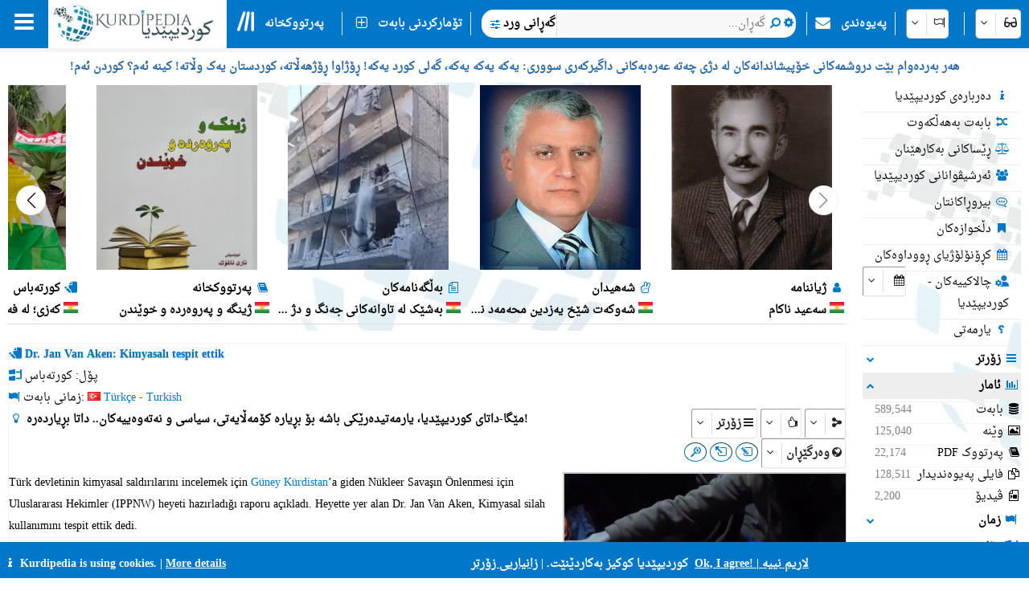

--- FILE ---
content_type: text/html; charset=utf-8
request_url: https://kurdipedia.org/thumbnail.aspx?lng=1&type=1
body_size: 55282
content:

<!DOCTYPE HTML>
<html lang="ckb"
dir="RTL" id="kurdipediaThumbnail">
<head>
    <meta charset="UTF-8">
<meta name="viewport" content="width=device-width, initial-scale=1.0, maximum-scale=1 user-scalable=no">
<meta name="mobile-web-app-capable" content="yes">
<link media="all" rel="stylesheet" href="css/kurdipedia.min.css?ver=134091456267840662" type="text/css">
<link media="all" rel="stylesheet" href="css/popups.min.css?ver=134141920521141505" type="text/css">
<link rel="stylesheet" href="fonts/fontawesome-free-6.7.2-web/css/all.min.css" media="all"><link rel="stylesheet" href="fonts/font-awesome-4.7.0/css/font-awesome.min.css" media="all"><link rel="manifest" href="manifest.json?ver=133511610205906447">
<link rel="shortcut icon" href="https://www.kurdipedia.org/favicon.ico?ver=2">
<link rel="apple-touch-icon" href ="https://www.kurdipedia.orghttps://www.kurdipedia.org/images/icons-158.png?ver=1">
<link rel="apple-touch-icon" sizes="72x72" href ="https://www.kurdipedia.orghttps://www.kurdipedia.org/images/icons-72.png?ver=1">
<link rel="apple-touch-icon" sizes="114x114" href ="https://www.kurdipedia.orghttps://www.kurdipedia.org/images/icons-114.png?ver=1">
<link rel="apple-touch-icon" sizes="144x144" href ="https://www.kurdipedia.orghttps://www.kurdipedia.org/images/icons-144.png?ver=1">
<link rel="image_src" href ="https://www.kurdipedia.orghttps://www.kurdipedia.org/images/icons-158.png?ver=1">
<link rel="canonical" href="https://kurdipedia.org/thumbnail.aspx?lng=1&type=1">
<link rel="search" type="application/opensearchdescription+xml" title="Kurdipedia" href="opensearch.xml">
<link rel="stylesheet" href="viewer/viewer.css" media="all">
<script src="viewer/viewer.js"></script>
<script src="js/viewer_helper.js?ver=134038026908505858"></script>
<script src="js/kurdipedia.js?ver=134128679684947292"></script>
<script src="viewer/viewer.js?ver=0"></script>
<script src="js/calendar.js?ver=133293112890000000"></script>
<script src="js/viewer.js?ver=133988901170000000"></script>
<script src="js/hashtagmodal.js?ver=134141920735475112"></script>
<script src="js/searchoptions.js?ver=134106230020674291"></script>
<script src="js/charts_helper.js?ver=133560207020000000"></script>
<script src="https://www.google.com/recaptcha/api.js" async defer></script>

    <title>Kurdipedia - Thumbnail</title>
     <style>
        .video-js:hover .vjs-control-bar{
            color:var(--blue) !important;
        }
        .swiper-container {
            width: 99%;
        }

        .swiper-slide {
            text-align: center;
            font-weight: bold;
            align-items: center;
            padding: 2px;
            border: 1px;
            border-style: outset;
            border-color:transparent;
        }

            .swiper-slide:hover {
                border: 1px outset var(--blue);
            }

            .swiper-slide img, li {
                width: 200px;
               /* max-width: 100%;
                object-position: center;*/
                height: 230px;
                object-fit: cover;
            }  
            .video-kp {
                max-width: 200px;
                height: 240px;
            } 
            .swiper-slide:hover img {
                -webkit-filter: brightness(110%);
                filter: brightness(110%);
            }

        .Thumbnail_Container {
            position: relative;
            display: table-cell;
            padding: 15px;
            border-left: 1px solid #eee;
        }

        .Thumbnail_FaIcon {
            position: absolute;
            left: 50%;
            top: 50%;
            transform: translate(-50%, -50%);
            opacity: 0.8;
        }
		.Thumbnail_External_Link {
            position: absolute;
            left: 10%;
            top: 5%;   
			background-color:white;
			border-radius:5px;
			display:none;
        }
        .Thumbnail_Caption {
            text-overflow: ellipsis !important;
            width: 100%;
            white-space: nowrap;
            overflow: hidden;            
        }
        .media-icon {
                position: absolute;
                top: 88px;
                left: 10px;
                width:25px;
                background-color:white;
                color: var(--blue);
                border-radius:100%;
                font-size:14px;
                border:1px inset var(--blue);
                /*opacity: 0.6;*/
            }
        /*.media-icon-flag {
                position: absolute;
                top: 80px;
                left: 35px;
                height:25px;                   
                font-size:14px;
                border:1px inset var(--blue);
                background-color:white;
                color:  white;
                border-radius:100%;*/ 
                /*opacity: 0.6;*/
            /*}*/
        
        /*.media-icon-flag img {
            width:25px;
            height:25px !important;
            border-radius:100% !important;
            object-fit:  scale-down !important;
        }*/
        @media screen and (max-width:800px) {
            .swiper-slide:hover {
                border-color: transparent;                
            }
            .swiper-slide:hover img {
                -webkit-filter:  none;
                filter:  none;
            }
            .Thumbnail_Container {
                position: relative;
                display: table-cell;
                padding: 10px;
                border-left: none;
            }

            .swiper-slide img {
                max-width: 90px;
                height: 150px;
                border-radius: 5px;
                object-fit: cover;
            }
            .video-kp {
                max-width: 90px;
                height: 160px;
                border-radius: 5px;
            } 
            .Thumbnail_Caption {
                font-size: 9px !important;
                font-weight: 900;
                width: 100%;
                background-color: #404040;
                color: white;
                position: absolute;
                bottom: 3px;
                left: 50%;
                transform: translate(-50%, -50%);
                max-width: 85px;
                white-space: nowrap;
                overflow: hidden;
                text-overflow: ellipsis;
                opacity: 0.8;
            }
            .media-icon-language {
                font-size: 9px !important;
                font-weight: 900;
                width: 100%;
                background-color: #404040;
                color: white;
                position: absolute;
                bottom: 21px;
                left: 50%;
                transform: translate(-50%, -50%);
                max-width: 85px;
                white-space: nowrap;
                overflow: hidden;
                text-overflow: ellipsis;
                opacity: 0.8;
                text-align: start;                
            }
        }

        .swiper-nav-button {
            border: 1px solid #efefef;
            background-color: #fff;
            border-radius: 100%;
            color: #000 !important;
            width: 35px !important;
            height: 35px !important;
            transition: background 400ms ease-in-out, color 400ms ease-in-out;
        }

            .swiper-nav-button:not(.swiper-button-disabled):hover {
                background-color: var(--blue) !important;
                color: #fff !important;
            }

            .swiper-nav-button:before {
                position: absolute;
                z-index: 2;
                top: 50%;
                left: 50%;
                transform: translateX(-50%) translateY(-50%);
            }
        .swiper-button-prev:after,
        .swiper-button-next:after {
            font-family: FontAwesome;
            font-size: 20px !important;
        }

        .swiper-button-prev:after {
            margin-left: -1px;
            content: "\f053";            
            /*content: "\f104";*/
        }

        .swiper-button-next:after {
            margin-right: -1px;
            content: "\f054";
            /*content: "\f105";*/
        }

        .swiper-button-disabled {
            opacity: 1 !important;
            pointer-events: auto !important;
            cursor: not-allowed !important;
        }

            .swiper-button-disabled:after {
                opacity: 0.5;
            }
    </style>
    
    
    <link rel="stylesheet" href="https://cdn.jsdelivr.net/npm/swiper@11/swiper-bundle.min.css" />    
    <script src="https://cdn.jsdelivr.net/npm/swiper@11/swiper-bundle.min.js"></script>
    <link href="https://unpkg.com/video.js/dist/video-js.min.css" rel="stylesheet">
    <script src="https://unpkg.com/video.js/dist/video.min.js"></script>
</head>
<body style="overflow: hidden; background-color: transparent;">
    <form method="post" action="./thumbnail.aspx?lng=1&amp;type=1" id="frmThumbnail">
<div class="aspNetHidden">
<input type="hidden" name="__VIEWSTATE" id="__VIEWSTATE" value="/[base64]/[base64]/[base64]/[base64]/[base64]/[base64]/[base64]/amCDYqNuVINmF2LHbhtqk2KfbjNuV2KrbjCDZhNuV2YTYp9uM25XZhiDahtuV2KrblSDYuduV2LHbldio25Ug2KbbjNiz2YTYp9mF24zbjNuV2qnYp9mG24wg2K/Yp9qv24zYsdqp25XYsduMINiz2YjZiNix24zYpyDYr9qY24wg2qnZiNix2K/[base64]/amCDYqNuVINmF2LHbhtqk2KfbjNuV2KrbjCDZhNuV2YTYp9uM25XZhiDahtuV2KrblSDYuduV2LHbldio25Ug2KbbjNiz2YTYp9mF24zbjNuV2qnYp9mG24wg2K/Yp9qv24zYsdqp25XYsduMINiz2YjZiNix24zYpyDYr9qY24wg2qnZiNix2K/Yp9mG24wg2pXbhtqY2KfZiNinCQkJCQ0KCQkJCTwvZGl2Pg0KCQkJCTxkaXYgaWQ9ImRpdl8yMDI2MDExMjEwMTA1NTY3MTYwOCIgdGl0bGU9Itqp2LHYr9mG25XZiNuV24wg2KjYp9io25XYqtuV2qnblSDZhNuVINm+25XalduV24zbldqp24wg2YbZiNuO2K/Ypw0N2qnZiNix2K/[base64]/[base64]/amCDYqNuVINmF2LHbhtqk2KfbjNuV2KrbjCDZhNuV2YTYp9uM25XZhiDahtuV2KrblSDYuduV2LHbldio25Ug2KbbjNiz2YTYp9mF24zbjNuV2qnYp9mG24wg2K/Yp9qv24zYsdqp25XYsduMINiz2YjZiNix24zYpyDYr9qY24wg2qnZiNix2K/[base64]/[base64]/[base64]/[base64]/[base64]/[base64]/[base64]/[base64]/Ypw0N2qnZiNix2K/bjNuMINmG2KfZiNuV2pXYp9iz2KoN2qnbldiy24zYmyDZhNuVINmB25XYsdmH25XZhtqvINmIINmH24bZhtix2KfZiNuVINmIINm+25XZhtiv24wg2b7bjti024zZhtin2YbbjCDaqdmI2LHYr9uM2K/[base64]/[base64]/[base64]/[base64]/[base64]/[base64]/[base64]/[base64]/[base64]/ZhCDYp9mG2K/[base64]/[base64]/[base64]" />
</div>

<div class="aspNetHidden">

	<input type="hidden" name="__VIEWSTATEGENERATOR" id="__VIEWSTATEGENERATOR" value="22D8C58E" />
	<input type="hidden" name="__EVENTVALIDATION" id="__EVENTVALIDATION" value="/wEdAAbNqcVzOHDzLNmmqpXhPk7qTqonKcTUPO35H+I3Lq5awy6F/8SqPzGG6tbq/V2D3Dlu4x9tScXLcHvJWI0eT3WJWVkDMSjqEWxBnIhslhF3dKP1c5Ecemyq+RQjvf7XlCukDNHeFeEu2c08+ELd7sQ7PpOBgctxpny59OKMBE3yQA==" />
</div>
        <input type="hidden" name="HiddenFieldLNG" id="HiddenFieldLNG" value="LNG1" />
        <input type="hidden" name="HiddenFieldLNGID" id="HiddenFieldLNGID" value="1" />
        <input type="hidden" name="HiddenFieldDirection" id="HiddenFieldDirection" value="LEFT" />
        <input type="hidden" name="HiddenFieldDirection2" id="HiddenFieldDirection2" value="RIGHT" />
        <input type="hidden" name="HiddenFieldRTL" id="HiddenFieldRTL" value="RTL" />
        <div id="divThumbnail" style="width: 100%; text-align: center;border-bottom: 1px inset #ddd;">		
		<div class="swiper" style="width:100%;">
		<div class="swiper-wrapper">
		
			<div onmouseover="document.getElementById('div_200911032346582394').style.display='block';" onmouseout="document.getElementById('div_200911032346582394').style.display='none';" onclick="window.top.location.href='default.aspx?q=200911032346582394&lng=1';" title="سەعید ناکام" class="swiper-slide pointer" style="direction:rtl;">
				<div class="media-icon mediaShow"><i class="fa fa-user fa-fw"></i></div>
				<img src="files/photos/2009/2394.jpg?ver=20220202025852" alt="" onerror="this.onerror=null;this.src='images/icons-512.png?v=1'">
				<div class="media Thumbnail_Caption" style="text-align:right;"><i class="fa kpColor fa-user fa-fw"></i> ژیاننامە</div>
				<div class="Thumbnail_Caption mediaShow" style="text-align:right;font-weight:bold;">
				سەعید ناکام				
				</div>
				<div id="div_200911032346582394" title="کردنەوەی بابەتەکە لە پەڕەیەکی نوێداکوردیی ناوەڕاستسەعید ناکام" onclick="window.open('default.aspx?q=200911032346582394&lng=1');window.event.cancelBubble = true;            
        e.stopPropagation();" class="Thumbnail_External_Link media"><i class="fa fa-external-link nomakeup notflip kpCoplor fa-fw fa-lg"></i></div>
				<div class="media Thumbnail_Caption" style="text-align:right;font-weight:bold;">
				<img class="media" alt="" src="images/flags/ku.png" style="width:18px;height:14px;"> سەعید ناکام</div>
				<div class="media-icon-language mediaShow">
				<img alt="" src="images/flags/ku.png" style="width:16px; height:8px;"> کوردیی ناوەڕاست
				</div>
				
			</div>
		
			<div onmouseover="document.getElementById('div_20230105182440456840').style.display='block';" onmouseout="document.getElementById('div_20230105182440456840').style.display='none';" onclick="window.top.location.href='default.aspx?q=20230105182440456840&lng=1';" title="شەوکەت شێخ یەزدین محەمەد نەبی" class="swiper-slide pointer" style="direction:rtl;">
				<div class="media-icon mediaShow"><i class="fa fa-hand-peace-o fa-fw"></i></div>
				<img src="files/photos/2023/456840.jpg?ver=20260202023308" alt="" onerror="this.onerror=null;this.src='images/icons-512.png?v=1'">
				<div class="media Thumbnail_Caption" style="text-align:right;"><i class="fa kpColor fa-hand-peace-o fa-fw"></i> شەهیدان</div>
				<div class="Thumbnail_Caption mediaShow" style="text-align:right;font-weight:bold;">
				شەوکەت شێخ یەزدین محەمەد نەبی				
				</div>
				<div id="div_20230105182440456840" title="کردنەوەی بابەتەکە لە پەڕەیەکی نوێداکوردیی ناوەڕاستشەوکەت شێخ یەزدین محەمەد نەبی" onclick="window.open('default.aspx?q=20230105182440456840&lng=1');window.event.cancelBubble = true;            
        e.stopPropagation();" class="Thumbnail_External_Link media"><i class="fa fa-external-link nomakeup notflip kpCoplor fa-fw fa-lg"></i></div>
				<div class="media Thumbnail_Caption" style="text-align:right;font-weight:bold;">
				<img class="media" alt="" src="images/flags/ku.png" style="width:18px;height:14px;"> شەوکەت شێخ یەزدین محەمەد نەبی</div>
				<div class="media-icon-language mediaShow">
				<img alt="" src="images/flags/ku.png" style="width:16px; height:8px;"> کوردیی ناوەڕاست
				</div>
				
			</div>
		
			<div onmouseover="document.getElementById('div_20260112101055671608').style.display='block';" onmouseout="document.getElementById('div_20260112101055671608').style.display='none';" onclick="window.top.location.href='default.aspx?q=20260112101055671608&lng=1';" title="بەشێک لە تاوانەکانی جەنگ و دژ بە مرۆڤایەتی لەلایەن چەتە عەرەبە ئیسلامییەکانی داگیرکەری سووریا دژی کوردانی ڕۆژاوا" class="swiper-slide pointer" style="direction:rtl;">
				<div class="media-icon mediaShow"><i class="fa fa-file-text-o fa-fw"></i></div>
				<img src="files/photos/2026/671608.jpg?ver=20260114012740" alt="" onerror="this.onerror=null;this.src='images/icons-512.png?v=1'">
				<div class="media Thumbnail_Caption" style="text-align:right;"><i class="fa kpColor fa-file-text-o fa-fw"></i> بەڵگەنامەکان</div>
				<div class="Thumbnail_Caption mediaShow" style="text-align:right;font-weight:bold;">
				بەشێک لە تاوانەکانی جەنگ و دژ بە مرۆڤایەتی لەلایەن چەتە عەرەبە ئیسلامییەکانی داگیرکەری سووریا دژی کوردانی ڕۆژاوا				
				</div>
				<div id="div_20260112101055671608" title="کردنەوەی بابەتەکە لە پەڕەیەکی نوێداکوردیی ناوەڕاستبەشێک لە تاوانەکانی جەنگ و دژ بە مرۆڤایەتی لەلایەن چەتە عەرەبە ئیسلامییەکانی داگیرکەری سووریا دژی کوردانی ڕۆژاوا" onclick="window.open('default.aspx?q=20260112101055671608&lng=1');window.event.cancelBubble = true;            
        e.stopPropagation();" class="Thumbnail_External_Link media"><i class="fa fa-external-link nomakeup notflip kpCoplor fa-fw fa-lg"></i></div>
				<div class="media Thumbnail_Caption" style="text-align:right;font-weight:bold;">
				<img class="media" alt="" src="images/flags/ku.png" style="width:18px;height:14px;"> بەشێک لە تاوانەکانی جەنگ و دژ بە مرۆڤایەتی لەلایەن چەتە عەرەبە ئیسلامییەکانی داگیرکەری سووریا دژی کوردانی ڕۆژاوا</div>
				<div class="media-icon-language mediaShow">
				<img alt="" src="images/flags/ku.png" style="width:16px; height:8px;"> کوردیی ناوەڕاست
				</div>
				
			</div>
		
			<div onmouseover="document.getElementById('div_20260130163933674187').style.display='block';" onmouseout="document.getElementById('div_20260130163933674187').style.display='none';" onclick="window.top.location.href='default.aspx?q=20260130163933674187&lng=1';" title="ژینگە و پەروەردە و خوێندن" class="swiper-slide pointer" style="direction:rtl;">
				<div class="media-icon mediaShow"><i class="fa fa-book fa-fw"></i></div>
				<img src="files/photos/2026/674187.jpg?ver=20260130014201" alt="" onerror="this.onerror=null;this.src='images/icons-512.png?v=1'">
				<div class="media Thumbnail_Caption" style="text-align:right;"><i class="fa kpColor fa-book fa-fw"></i> پەرتووکخانە</div>
				<div class="Thumbnail_Caption mediaShow" style="text-align:right;font-weight:bold;">
				ژینگە و پەروەردە و خوێندن				
				</div>
				<div id="div_20260130163933674187" title="کردنەوەی بابەتەکە لە پەڕەیەکی نوێداکوردیی ناوەڕاستژینگە و پەروەردە و خوێندن" onclick="window.open('default.aspx?q=20260130163933674187&lng=1');window.event.cancelBubble = true;            
        e.stopPropagation();" class="Thumbnail_External_Link media"><i class="fa fa-external-link nomakeup notflip kpCoplor fa-fw fa-lg"></i></div>
				<div class="media Thumbnail_Caption" style="text-align:right;font-weight:bold;">
				<img class="media" alt="" src="images/flags/ku.png" style="width:18px;height:14px;"> ژینگە و پەروەردە و خوێندن</div>
				<div class="media-icon-language mediaShow">
				<img alt="" src="images/flags/ku.png" style="width:16px; height:8px;"> کوردیی ناوەڕاست
				</div>
				
			</div>
		
			<div onmouseover="document.getElementById('div_20260131223021674220').style.display='block';" onmouseout="document.getElementById('div_20260131223021674220').style.display='none';" onclick="window.top.location.href='default.aspx?q=20260131223021674220&lng=1';" title="کەزی؛ لە فەرهەنگ و هۆنراوە و پەندی پێشینانی کوردیدا" class="swiper-slide pointer" style="direction:rtl;">
				<div class="media-icon mediaShow"><i class="fa fa-file-pen fa-fw"></i></div>
				<img src="files/photos/2026/674220.jpg?ver=20260131010359" alt="" onerror="this.onerror=null;this.src='images/icons-512.png?v=1'">
				<div class="media Thumbnail_Caption" style="text-align:right;"><i class="fa kpColor fa-file-pen fa-fw"></i> کورتەباس</div>
				<div class="Thumbnail_Caption mediaShow" style="text-align:right;font-weight:bold;">
				کەزی؛ لە فەرهەنگ و هۆنراوە و پەندی پێشینانی کوردیدا				
				</div>
				<div id="div_20260131223021674220" title="کردنەوەی بابەتەکە لە پەڕەیەکی نوێداکوردیی ناوەڕاستکەزی؛ لە فەرهەنگ و هۆنراوە و پەندی پێشینانی کوردیدا" onclick="window.open('default.aspx?q=20260131223021674220&lng=1');window.event.cancelBubble = true;            
        e.stopPropagation();" class="Thumbnail_External_Link media"><i class="fa fa-external-link nomakeup notflip kpCoplor fa-fw fa-lg"></i></div>
				<div class="media Thumbnail_Caption" style="text-align:right;font-weight:bold;">
				<img class="media" alt="" src="images/flags/ku.png" style="width:18px;height:14px;"> کەزی؛ لە فەرهەنگ و هۆنراوە و پەندی پێشینانی کوردیدا</div>
				<div class="media-icon-language mediaShow">
				<img alt="" src="images/flags/ku.png" style="width:16px; height:8px;"> کوردیی ناوەڕاست
				</div>
				
			</div>
		
			<div onmouseover="document.getElementById('div_2011092915413219679').style.display='block';" onmouseout="document.getElementById('div_2011092915413219679').style.display='none';" onclick="window.top.location.href='default.aspx?q=2011092915413219679&lng=10';" title="Freies Kurdistan : die Schutzzone der Kurden in Irakisch-Kurdistan" class="swiper-slide pointer" style="direction:ltr;">
				<div class="media-icon mediaShow"><i class="fa fa-book fa-fw"></i></div>
				<img src="files/photos/2011/19679.jpg?ver=20110929094132" alt="" onerror="this.onerror=null;this.src='images/icons-512.png?v=1'">
				<div class="media Thumbnail_Caption" style="text-align:left;"><i class="fa kpColor fa-book fa-fw"></i> Bibliothek</div>
				<div class="Thumbnail_Caption mediaShow" style="text-align:left;font-weight:bold;">
				Freies Kurdistan : die Schutzzone der Kurden in Irakisch-Kurdistan				
				</div>
				<div id="div_2011092915413219679" title="Öffnen Sie diesen Artikel in einem neuen FensterDeutschFreies Kurdistan : die Schutzzone der Kurden in Irakisch-Kurdistan" onclick="window.open('default.aspx?q=2011092915413219679&lng=10');window.event.cancelBubble = true;            
        e.stopPropagation();" class="Thumbnail_External_Link media"><i class="fa fa-external-link nomakeup notflip kpCoplor fa-fw fa-lg"></i></div>
				<div class="media Thumbnail_Caption" style="text-align:left;font-weight:bold;">
				<img class="media" alt="" src="images/flags/de.png" style="width:18px;height:14px;"> Freies Kurdistan : die Schutzzone der Kurden in Irakisch-Kurdistan</div>
				<div class="media-icon-language mediaShow">
				<img alt="" src="images/flags/de.png" style="width:16px; height:8px;"> Deutsch
				</div>
				
			</div>
		
			<div onmouseover="document.getElementById('div_2013091910094788698').style.display='block';" onmouseout="document.getElementById('div_2013091910094788698').style.display='none';" onclick="window.top.location.href='default.aspx?q=2013091910094788698&lng=10';" title="Kurdische studien: 1. Eine probe des dialektes von Diarbekir. 2. Ein gedicht aus Gāwar. 3. Jezidengebete" class="swiper-slide pointer" style="direction:ltr;">
				<div class="media-icon mediaShow"><i class="fa fa-book fa-fw"></i></div>
				<img src="files/photos/2013/88698.jpg?ver=20130919090947" alt="" onerror="this.onerror=null;this.src='images/icons-512.png?v=1'">
				<div class="media Thumbnail_Caption" style="text-align:left;"><i class="fa kpColor fa-book fa-fw"></i> Bibliothek</div>
				<div class="Thumbnail_Caption mediaShow" style="text-align:left;font-weight:bold;">
				Kurdische studien: 1. Eine probe des dialektes von Diarbekir. 2. Ein gedicht aus Gāwar. 3. Jezidengebete				
				</div>
				<div id="div_2013091910094788698" title="Öffnen Sie diesen Artikel in einem neuen FensterDeutschKurdische studien: 1. Eine probe des dialektes von Diarbekir. 2. Ein gedicht aus Gāwar. 3. Jezidengebete" onclick="window.open('default.aspx?q=2013091910094788698&lng=10');window.event.cancelBubble = true;            
        e.stopPropagation();" class="Thumbnail_External_Link media"><i class="fa fa-external-link nomakeup notflip kpCoplor fa-fw fa-lg"></i></div>
				<div class="media Thumbnail_Caption" style="text-align:left;font-weight:bold;">
				<img class="media" alt="" src="images/flags/de.png" style="width:18px;height:14px;"> Kurdische studien: 1. Eine probe des dialektes von Diarbekir. 2. Ein gedicht aus Gāwar. 3. Jezidengebete</div>
				<div class="media-icon-language mediaShow">
				<img alt="" src="images/flags/de.png" style="width:16px; height:8px;"> Deutsch
				</div>
				
			</div>
		
			<div onmouseover="document.getElementById('div_2013092014462092329').style.display='block';" onmouseout="document.getElementById('div_2013092014462092329').style.display='none';" onclick="window.top.location.href='default.aspx?q=2013092014462092329&lng=8';" title="3st Int. Conf. on the EU, Turkey and the Kurds" class="swiper-slide pointer" style="direction:ltr;">
				<div class="media-icon mediaShow"><i class="fa fa-book fa-fw"></i></div>
				<img src="files/photos/2013/92329.jpg?ver=20130920094620" alt="" onerror="this.onerror=null;this.src='images/icons-512.png?v=1'">
				<div class="media Thumbnail_Caption" style="text-align:left;"><i class="fa kpColor fa-book fa-fw"></i> Library</div>
				<div class="Thumbnail_Caption mediaShow" style="text-align:left;font-weight:bold;">
				3st Int. Conf. on the EU, Turkey and the Kurds				
				</div>
				<div id="div_2013092014462092329" title="Open this item in a new windowEnglish3st Int. Conf. on the EU, Turkey and the Kurds" onclick="window.open('default.aspx?q=2013092014462092329&lng=8');window.event.cancelBubble = true;            
        e.stopPropagation();" class="Thumbnail_External_Link media"><i class="fa fa-external-link nomakeup notflip kpCoplor fa-fw fa-lg"></i></div>
				<div class="media Thumbnail_Caption" style="text-align:left;font-weight:bold;">
				<img class="media" alt="" src="images/flags/gb.png" style="width:18px;height:14px;"> 3st Int. Conf. on the EU, Turkey and the Kurds</div>
				<div class="media-icon-language mediaShow">
				<img alt="" src="images/flags/gb.png" style="width:16px; height:8px;"> English
				</div>
				
			</div>
		
			<div onmouseover="document.getElementById('div_20180522005557150994').style.display='block';" onmouseout="document.getElementById('div_20180522005557150994').style.display='none';" onclick="window.top.location.href='default.aspx?q=20180522005557150994&lng=12';" title="گل اندام طاهر خانی" class="swiper-slide pointer" style="direction:rtl;">
				<div class="media-icon mediaShow"><i class="fa fa-user fa-fw"></i></div>
				<img src="files/photos/2018/150994.jpg?ver=20180522050205" alt="" onerror="this.onerror=null;this.src='images/icons-512.png?v=1'">
				<div class="media Thumbnail_Caption" style="text-align:right;"><i class="fa kpColor fa-user fa-fw"></i> زندگینامە</div>
				<div class="Thumbnail_Caption mediaShow" style="text-align:right;font-weight:bold;">
				گل اندام طاهر خانی				
				</div>
				<div id="div_20180522005557150994" title="این آیتم را در یک پنجره جدید باز کنیدفارسیگل اندام طاهر خانی" onclick="window.open('default.aspx?q=20180522005557150994&lng=12');window.event.cancelBubble = true;            
        e.stopPropagation();" class="Thumbnail_External_Link media"><i class="fa fa-external-link nomakeup notflip kpCoplor fa-fw fa-lg"></i></div>
				<div class="media Thumbnail_Caption" style="text-align:right;font-weight:bold;">
				<img class="media" alt="" src="images/flags/ir.png" style="width:18px;height:14px;"> گل اندام طاهر خانی</div>
				<div class="media-icon-language mediaShow">
				<img alt="" src="images/flags/ir.png" style="width:16px; height:8px;"> فارسی
				</div>
				
			</div>
		
			<div onmouseover="document.getElementById('div_20220503102413412450').style.display='block';" onmouseout="document.getElementById('div_20220503102413412450').style.display='none';" onclick="window.top.location.href='default.aspx?q=20220503102413412450&lng=10';" title="Roman Amojan" class="swiper-slide pointer" style="direction:ltr;">
				<div class="media-icon mediaShow"><i class="fa fa-user fa-fw"></i></div>
				<img src="files/photos/2022/412450.jpg?ver=20220503052721" alt="" onerror="this.onerror=null;this.src='images/icons-512.png?v=1'">
				<div class="media Thumbnail_Caption" style="text-align:left;"><i class="fa kpColor fa-user fa-fw"></i> Biografie</div>
				<div class="Thumbnail_Caption mediaShow" style="text-align:left;font-weight:bold;">
				Roman Amojan				
				</div>
				<div id="div_20220503102413412450" title="Öffnen Sie diesen Artikel in einem neuen FensterDeutschRoman Amojan" onclick="window.open('default.aspx?q=20220503102413412450&lng=10');window.event.cancelBubble = true;            
        e.stopPropagation();" class="Thumbnail_External_Link media"><i class="fa fa-external-link nomakeup notflip kpCoplor fa-fw fa-lg"></i></div>
				<div class="media Thumbnail_Caption" style="text-align:left;font-weight:bold;">
				<img class="media" alt="" src="images/flags/de.png" style="width:18px;height:14px;"> Roman Amojan</div>
				<div class="media-icon-language mediaShow">
				<img alt="" src="images/flags/de.png" style="width:16px; height:8px;"> Deutsch
				</div>
				
			</div>
		</div><div class="media"><div class="swiper-nav-button swiper-button-prev"></div><div class="swiper-nav-button swiper-button-next"></div></div></div></div></div>
    
    <!-- Initialize Swiper -->
    <script>
        var antaalView = 4.5;
        if (getCookie("Kurdipeida_ShowContentLeft") == "0") {
            antaalView = 6.5;
        }
        if (window.frameElement.id == 'iframeThumbnail2'
            || window.frameElement.id == 'iframeThumbnailMore'
                 || window.frameElement.id == 'iframeThumbnail5'
            || window.frameElement.id == 'iframeThumbnail9'
            || window.frameElement.id == 'iframeThumbnail10'
            || window.frameElement.id == 'iframeThumbnail11'
        ) {
            antaalView = 6.5;
        }
        //var largeThumnail = document.getElementsByClassName('largeThumnail');
        //for (var i = 0; i < largeThumnail.length; i++) {
        //    antaalView = 6.5;
        //}
        if (window.innerWidth < 800) {
            antaalView = 3.7;
        }
        var swiper = new Swiper('.swiper', {
            slidesPerView: antaalView,
             spaceBetween: 2.5,
            freeMode: true,
            //loop: true,
            simulateTouch: true,
            autoplay: {
                delay: 10000,
                disableOnInteraction: false,
            },
            navigation: {
                nextEl: '.swiper-button-next',
                prevEl: '.swiper-button-prev',
            },
        });
        if (document.getElementsByClassName('swiper-slide').length < antaalView) {
            var navButtons = document.getElementsByClassName('swiper-nav-button');
            for (var i = 0; i < navButtons.length; i++) {
                navButtons[i].style.display = 'none';
            }
        }
        if (getCookie("Kurdipeida_DarkMode") == "1") {
            document.body.classList.add("dark-mode");
        }

        if ('loading' in HTMLImageElement.prototype) {
            const images = document.querySelectorAll('img[loading="lazy"]');
            images.forEach(img => {
                img.src = img.dataset.src;
            });
        } else {
            // Dynamically import the LazySizes library
            const script = document.createElement('script');
            script.src =
                'https://cdnjs.cloudflare.com/ajax/libs/lazysizes/5.1.2/lazysizes.min.js';
            document.body.appendChild(script);
        }        
       
    </script>
        </form>
</body>
</html>


--- FILE ---
content_type: application/javascript
request_url: https://kurdipedia.org/js/hashtagmodal.js?ver=134141920735475112
body_size: 701
content:
/*
Kurdipedia.org
Hawreh Bakhawan
07-12-2017
*/
var divHashTagModal = null;
var cursorX;
var cursorY;
var isHashTagModal = true;
document.onmousemove = function (e) {
    cursorX = e.pageX;
    cursorY = e.pageY;
}
function hashTagModal(owner, lngId, mainId, captions) {
    if (captions== null)
    {
        captions = 'Show quick overview!';
    }
    if (isHashTagModal) {
        owner.style.opacity = '5';
        if (divHashTagModal != null) {
            divHashTagModal.style.display = 'none';
            document.body.removeChild(divHashTagModal);
        }
        divHashTagModal = document.createElement('div');
        divHashTagModal.id = 'divHashTagModal';
        divHashTagModal.oncontextmenu = function () { return false; };
        var rect = owner.getBoundingClientRect();
        var modalWidth = 380;
        var modalHeight = 300;
        var left = (rect.left - ((modalWidth / 2) - (rect.width / 2)));
        if ((left + (modalWidth)) > document.body.clientWidth) {
            left = left - (modalWidth / 2);
        }
        if (left < 10) {
            left = 10;
        }
        var top = (cursorY + rect.height);
        var optionContainer = document.createElement('div');
        var option = document.createElement('input');
        option.id = 'checkBoxNotShowHashtagModal';
        var label = document.createElement('label');
        label.setAttribute('for', 'checkBoxNotShowHashtagModal');
        label.setAttribute('style', 'font-size:13px;font-weight:bold;cursor:pointer;');
        label.innerText = captions;        
        option.type = 'checkbox';
        option.checked = isHashTagModal;
        option.onclick = function () { showHashTagModal(this); };
        var iframe = document.createElement('iframe');
       
		if(owner.id.replace('hashTagModalById_','')== mainId)
		{
			iframe.src = 'hashtagviewer.aspx?lng=' + lngId + '&q=' + mainId + '&mainId=' + mainId;
		}
		else
		{
			iframe.src = 'hashtagviewer.aspx?lng=' + lngId + '&q=' + owner.innerText + '&mainId=' + mainId;
        }        
        iframe.setAttribute('scrolling', 'no');
        iframe.setAttribute('style', 'border:none;margin:0;width:400px;height:300px;');
        iframe.classList.toggle('iframeThumbnail');
        divHashTagModal.onmouseleave = function () { hideHashTagModal(); };
        divHashTagModal.setAttribute('style', 'left:' + left + 'px; top:' + top + 'px;');        
        divHashTagModal.className = 'folder';        
        divHashTagModal.appendChild(iframe);        
        optionContainer.appendChild(option);
        optionContainer.appendChild(label);
        //divHashTagModal.appendChild(option);
        divHashTagModal.appendChild(optionContainer);
        var d = document.createElement('div');
        divHashTagModal.appendChild(d);        
        document.body.appendChild(divHashTagModal);
    }
}
function hideHashTagModal() {
	if(divHashTagModal!=null)
	{
		divHashTagModal.style.display = 'none';
	}
}
function showHashTagModal(option) {
    isHashTagModal = option.checked;
    if (!option.checked) {
        hideHashTagModal();
    }
}